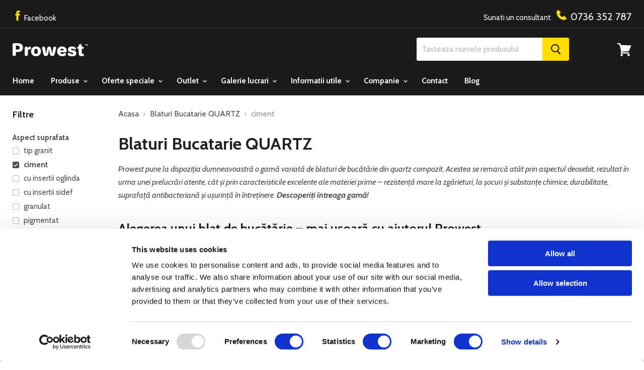

--- FILE ---
content_type: text/css
request_url: https://proweststone.ro/cdn/shop/t/2/assets/edited-theme.css?v=29902542683836178881592897354
body_size: 1314
content:
@import"https://fonts.googleapis.com/css?family=Raleway:100,200,300,400,600,700,800,900";.navmenu-submenu .navmenu-item:hover{background-color:#ffde00;color:#000}.productitem--title-url{text-decoration:none;color:#333}.text-center{text-align:center}.butoane-descriere .custom-product-form--atc-button{display:table;width:auto;background-color:transparent;padding:5px 30px;margin-bottom:10px}.site-navigation .navmenu-submenu{background-color:#fafafa;-webkit-box-shadow:0 3px 4px 0px rgba(127,127,127,.25);box-shadow:0 3px 4px #7f7f7f40}.slideshow-slide:first-of-type .slideshow-background{background-size:auto 100%}.slideshow-slide .slideshow-button,.featured-collection--container .slideshow-button,.footer-top-white .slideshow-button{text-transform:uppercase;padding:0 0 0 6px;background-color:#000;border:0px solid #000;color:#ffde00;font-size:30px;line-height:50px;position:relative;-webkit-transition:all .2s;transition:all .2s;margin-left:0}.site-navigation .navmenu-submenu{width:255px}.collection--description{max-height:5000px}.maimult .custom-product-form--atc-button{display:table;width:auto;margin-bottom:10px;padding:1px 15px;background-color:#fff}.maimult .custom-product-form--atc-button:last-of-type{margin-bottom:112px}.collection--description.maimult .maimult .mult{display:none}.collection--description.maimult .maimult .putin,.collection--description.maimult.small .maimult .mult{display:inline-block}.collection--description.maimult.small .maimult .putin{display:none}.collection--description.maimult{overflow:hidden;position:relative;padding-bottom:30px;transition:max-height .7s ease-in-out;-webkit-transition:max-height .7s ease-in-out}.collection--description.maimult.small{max-height:8rem;transition:none;-webkit-transition:none;padding-bottom:0}.collection--description .maimult{position:absolute;bottom:0;left:0;width:100%;padding-top:59px}.collection--description.small .maimult{background:#f5f8fa;background:linear-gradient(180deg,#f5f8fa00,#fff 71%)}.collection--description.maimult .maimult span{background-color:#fafafa;border:1px solid #eee;padding:2px 10px;border-radius:6px;margin-top:10px;display:inline-block;cursor:pointer}body{font-size:15px}.no-show{display:none}.atc-button-subtitle{font-size:14px;line-height:1em;max-width:135px;text-align:left;margin-top:4px;opacity:.7}.slideshow-slide .button-primary.slideshow-button:hover,.featured-collection--container .button-primary.slideshow-button:hover,.footer-top-white .button-primary.slideshow-button:hover{background-color:#222;border:none;letter-spacing:1px}.slideshow-slide .slideshow-button:after,.featured-collection--container .slideshow-button:after,.footer-top-white .slideshow-button:after{content:"";background-color:#ffde00;width:50px;height:50px;display:inline-block;float:right;border-radius:0 3px 3px 0;margin-left:5px}.slideshow-slide .slideshow-button:before,.featured-collection--container .slideshow-button:before,.footer-top-white .slideshow-button:before{content:"";background-image:url(/cdn/shop/files/Group_8_2x_278271c6-a649-495a-81e9-0bafd3310a57.png?7059949764629603521);width:50px;height:50px;display:inline-block;position:absolute;right:-11px;bottom:-11px;background-size:contain}.footer-top-white .slideshow-button{color:#000;background-color:#ffde00;font-size:27px;padding:0 0 0 14px}.footer-top-white .button-primary.slideshow-button:hover{background-color:#ffe119}.footer-top-white .slideshow-button:after{background-color:#000;margin-left:13px}.footer-top-white .slideshow-button:before{background-image:url(/cdn/shop/files/Group_26.png?11283720155667064831)}.product-description .slideshow-button{background-color:transparent;border:none;padding:0}.product-description .slideshow-button:hover{background-color:transparent;border:none}.header-top a{color:#fff;text-decoration:none;display:table;margin:0 auto 0 0}.featured-button-text{text-align:center;font-size:19px;margin-top:12px;margin-bottom:100px;color:#777}.custom-product-row{-webkit-flex-wrap:wrap;-ms-flex-wrap:wrap;flex-wrap:wrap}.custom-product-row .productgrid--item{margin-right:16px;margin-bottom:16px}.link-featured{color:inherit;text-decoration:none}.featured-button-text .slideshow-button{font-size:22px;margin-bottom:50px}.header-top img,.footer-top img{width:20px}.footer-top .custom-logo{width:auto}.header-top a.tel-top{float:right;margin:0 0 0 auto}.tel-top img{margin:0 8px}.tel-top span{font-size:20px}.header-top{border-bottom:1px solid #333}.site-header-sticky--scrolled .header-top{max-height:0px;overflow:hidden;padding:0}.site-footer-wrapper{margin-top:0}.footer-top-white{background-color:#fff;margin-top:70px}.footer-top-white .t1{font-weight:900;font-size:30px;margin:3px 0}.footer-top-white .t2{font-size:28px;margin:20px 0}.site-footer-wrapper.footer-top{margin-top:71px;top:0;background-color:#fff;padding:9px 0;position:relative;text-align:left}.site-footer-blocks{margin-top:50px}.site-footer-wrapper.footer-top:after{content:"";background:url("data:image/svg+xml;utf8,<svg xmlns='http://www.w3.org/2000/svg' width='30' height='30' fill='#ffde00' ><circle cx='8' cy='9' r='5' /></svg>") repeat;width:224px;height:167px;display:block;position:absolute;top:-27px;right:70px;fill:red}.variant-barcode{color:#08003d;background-color:#ffde00;padding:15px 5px;border-radius:6px;position:absolute;bottom:-17px;right:7px;font-size:18px;z-index:1000}.product-recently-viewed-heading,.product-recently-viewed-clear,.productitem--sale .productitem--price .price--main{color:#666}.product-title .variant-barcode{position:relative;padding:0 5px;font-size:inherit;display:table;bottom:0;right:0}.product--price .price--compare-at.visible+.price--main{color:#444}.price--compare-at{position:relative;text-decoration:none}.price--compare-at:before{border-bottom:2px solid #b9a100;position:absolute;content:"";width:100%;height:60%}.productitem--image-link{position:relative}.yellow-banner{background-color:#ffde00;padding:90px 0;position:relative;margin:150px 0}.yellow-banner .t1{font-weight:900;color:#000;font-size:21px;font-family:Raleway,sans-serif}.yellow-banner .t2 img{width:25px;position:relative;top:4px}.yellow-banner .t2{font-weight:900;color:#fff;font-size:27px;margin:70px 0;font-family:Raleway,sans-serif}.yellow-banner .t3{font-weight:900;color:#000;font-size:40px;font-family:Raleway,sans-serif}.yellow-banner a{padding:0 0 0 9px;background-color:#fff;border:0px solid #fff;color:#000;font-size:25px;line-height:50px;position:relative;-webkit-transition:all .2s;transition:all .2s;text-decoration:none;margin:20px 0}.yellow-banner a:hover{background-color:#222;border:none;letter-spacing:1px}.yellow-banner a:after{content:"";background-color:#000;width:50px;height:50px;display:inline-block;float:right;border-radius:0 3px 3px 0;margin-left:7px}.yellow-banner a:before{content:"";background-image:url(/cdn/shop/files/Group_9.png?2579843852388863921);width:50px;height:50px;display:inline-block;position:absolute;right:-11px;bottom:-11px;background-size:contain}.yellow-banner .dots:after{content:"";background:url("data:image/svg+xml;utf8,<svg xmlns='http://www.w3.org/2000/svg' width='30' height='30' fill='#fff' ><circle cx='8' cy='9' r='5' /></svg>") repeat;width:224px;height:84px;display:block;position:absolute;top:45px;right:0;left:0;margin:0 auto;fill:red}.yellow-banner .dots:before{content:"";background:url("data:image/svg+xml;utf8,<svg xmlns='http://www.w3.org/2000/svg' width='30' height='30' fill='#c9c9c9' ><circle cx='8' cy='9' r='5' /></svg>") repeat;width:224px;height:84px;display:block;position:absolute;top:-45px;right:0;left:0;margin:0 auto;fill:red}.productitem{border:none;-webkit-box-shadow:none;box-shadow:none}.dots{position:relative;top:-128px;margin-left:100px}.slideshow .flickity-prev-next-button{display:none}.custom-product-form--atc-button{text-align:center;margin-left:0}.buton-oferta-blaturi{width:100%}.text-buton-oferta-blaturi{text-align:center}.badge--sale{color:#1b1b1b;background-color:#ffde00}.messengermessageus--fixed{z-index:506!important}@media screen and (min-width: 1280px){.slideshow-slide-content{margin:0 auto;text-align:left;left:0;max-width:3000px;top:50%;-webkit-transform:translate(0%,0%);-ms-transform:translate(0%,0%);transform:translate(0)}}@media only screen and (max-width : 746px){.yellow-banner .t3{font-size:40px}}
/*# sourceMappingURL=/cdn/shop/t/2/assets/edited-theme.css.map?v=29902542683836178881592897354 */


--- FILE ---
content_type: application/x-javascript
request_url: https://consentcdn.cookiebot.com/consentconfig/43adddab-4607-441f-ad97-b805db6f02d5/proweststone.ro/configuration.js
body_size: 180
content:
CookieConsent.configuration.tags.push({id:183199172,type:"script",tagID:"",innerHash:"",outerHash:"",tagHash:"4748147850051",url:"https://consent.cookiebot.com/uc.js",resolvedUrl:"https://consent.cookiebot.com/uc.js",cat:[1]});CookieConsent.configuration.tags.push({id:183199174,type:"script",tagID:"",innerHash:"",outerHash:"",tagHash:"523642158983",url:"",resolvedUrl:"",cat:[5]});CookieConsent.configuration.tags.push({id:183199175,type:"script",tagID:"",innerHash:"",outerHash:"",tagHash:"9234016947049",url:"",resolvedUrl:"",cat:[4]});CookieConsent.configuration.tags.push({id:183199176,type:"script",tagID:"",innerHash:"",outerHash:"",tagHash:"7475271949060",url:"",resolvedUrl:"",cat:[1,4]});CookieConsent.configuration.tags.push({id:183199177,type:"script",tagID:"",innerHash:"",outerHash:"",tagHash:"13787896888041",url:"",resolvedUrl:"",cat:[4,5]});CookieConsent.configuration.tags.push({id:183199179,type:"script",tagID:"",innerHash:"",outerHash:"",tagHash:"223761174801",url:"https://proweststone.ro/cdn/shop/t/2/assets/empire.js?v=93529940516870340941596784030",resolvedUrl:"https://proweststone.ro/cdn/shop/t/2/assets/empire.js?v=93529940516870340941596784030",cat:[4,5]});CookieConsent.configuration.tags.push({id:183199180,type:"script",tagID:"",innerHash:"",outerHash:"",tagHash:"14061609198747",url:"https://proweststone.ro/cdn/shopifycloud/perf-kit/shopify-perf-kit-2.1.2.min.js",resolvedUrl:"https://proweststone.ro/cdn/shopifycloud/perf-kit/shopify-perf-kit-2.1.2.min.js",cat:[5]});